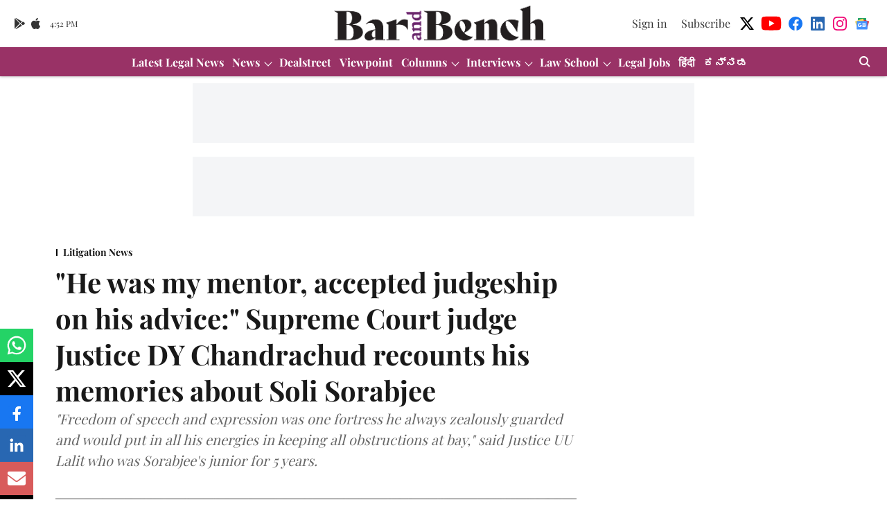

--- FILE ---
content_type: text/html; charset=utf-8
request_url: https://www.google.com/recaptcha/api2/aframe
body_size: 267
content:
<!DOCTYPE HTML><html><head><meta http-equiv="content-type" content="text/html; charset=UTF-8"></head><body><script nonce="UKcATkm30vOFCi9yq2bIlg">/** Anti-fraud and anti-abuse applications only. See google.com/recaptcha */ try{var clients={'sodar':'https://pagead2.googlesyndication.com/pagead/sodar?'};window.addEventListener("message",function(a){try{if(a.source===window.parent){var b=JSON.parse(a.data);var c=clients[b['id']];if(c){var d=document.createElement('img');d.src=c+b['params']+'&rc='+(localStorage.getItem("rc::a")?sessionStorage.getItem("rc::b"):"");window.document.body.appendChild(d);sessionStorage.setItem("rc::e",parseInt(sessionStorage.getItem("rc::e")||0)+1);localStorage.setItem("rc::h",'1768841560291');}}}catch(b){}});window.parent.postMessage("_grecaptcha_ready", "*");}catch(b){}</script></body></html>